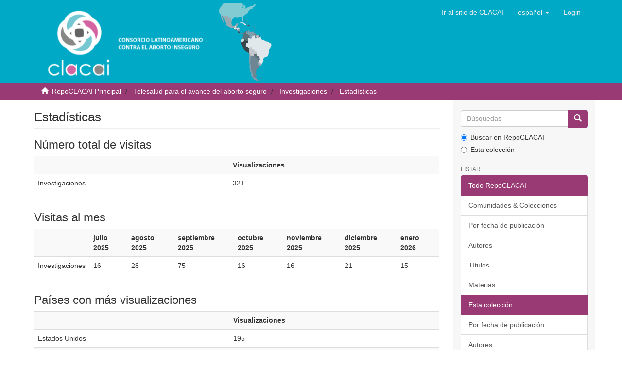

--- FILE ---
content_type: text/html;charset=utf-8
request_url: https://clacaidigital.info/handle/123456789/1667/statistics
body_size: 21095
content:
<!DOCTYPE html>
            <!--[if lt IE 7]> <html class="no-js lt-ie9 lt-ie8 lt-ie7" lang="en"> <![endif]-->
            <!--[if IE 7]>    <html class="no-js lt-ie9 lt-ie8" lang="en"> <![endif]-->
            <!--[if IE 8]>    <html class="no-js lt-ie9" lang="en"> <![endif]-->
            <!--[if gt IE 8]><!--> <html class="no-js" lang="en"> <!--<![endif]-->
            <head><META http-equiv="Content-Type" content="text/html; charset=UTF-8">
<meta content="text/html; charset=UTF-8" http-equiv="Content-Type">
<meta content="IE=edge,chrome=1" http-equiv="X-UA-Compatible">
<meta content="width=device-width,initial-scale=1" name="viewport">
<link rel="shortcut icon" href="/themes/Mirage2/images/favicon.ico">
<link rel="apple-touch-icon" href="/themes/Mirage2/images/apple-touch-icon.png">
<meta name="Generator" content="DSpace 6.0-SNAPSHOT">
<link href="/themes/Mirage2/styles/main.css" rel="stylesheet">
<link type="application/opensearchdescription+xml" rel="search" href="https://clacaidigital.info:443/description.xml" title="DSpace">
<script>
                //Clear default text of emty text areas on focus
                function tFocus(element)
                {
                if (element.value == ' '){element.value='';}
                }
                //Clear default text of emty text areas on submit
                function tSubmit(form)
                {
                var defaultedElements = document.getElementsByTagName("textarea");
                for (var i=0; i != defaultedElements.length; i++){
                if (defaultedElements[i].value == ' '){
                defaultedElements[i].value='';}}
                }
                //Disable pressing 'enter' key to submit a form (otherwise pressing 'enter' causes a submission to start over)
                function disableEnterKey(e)
                {
                var key;

                if(window.event)
                key = window.event.keyCode;     //Internet Explorer
                else
                key = e.which;     //Firefox and Netscape

                if(key == 13)  //if "Enter" pressed, then disable!
                return false;
                else
                return true;
                }
            </script><!--[if lt IE 9]>
                <script src="/themes/Mirage2/vendor/html5shiv/dist/html5shiv.js"> </script>
                <script src="/themes/Mirage2/vendor/respond/respond.min.js"> </script>
                <![endif]--><script src="/themes/Mirage2/vendor/modernizr/modernizr.js"> </script>
<title>Estad&iacute;sticas</title>
</head><body>
<header>
<div role="navigation" class="navbar navbar-default navbar-static-top">
<div class="container">
<div class="navbar-header">
<button data-toggle="offcanvas" class="navbar-toggle" type="button"><span class="sr-only">Cambiar navegaci&oacute;n</span><span class="icon-bar"></span><span class="icon-bar"></span><span class="icon-bar"></span></button><a class="navbar-brand" href="/"></a>
<div class="navbar-header pull-right visible-xs hidden-sm hidden-md hidden-lg">
<ul class="nav nav-pills pull-left ">
<li class="dropdown" id="ds-language-selection-xs">
<button data-toggle="dropdown" class="dropdown-toggle navbar-toggle navbar-link" role="button" href="#" id="language-dropdown-toggle-xs"><b aria-hidden="true" class="visible-xs glyphicon glyphicon-globe"></b></button>
<ul data-no-collapse="true" aria-labelledby="language-dropdown-toggle-xs" role="menu" class="dropdown-menu pull-right">
<li role="presentation">
<a href="https://clacaidigital.info:443/handle/123456789/1667/statistics?locale-attribute=en">English</a>
</li>
<li role="presentation">
<a href="https://clacaidigital.info:443/handle/123456789/1667/statistics?locale-attribute=pt">portugu&ecirc;s</a>
</li>
<li role="presentation" class="disabled">
<a href="https://clacaidigital.info:443/handle/123456789/1667/statistics?locale-attribute=es">espa&ntilde;ol</a>
</li>
</ul>
</li>
<li>
<form method="get" action="/login" style="display: inline">
<button class="navbar-toggle navbar-link"><b aria-hidden="true" class="visible-xs glyphicon glyphicon-user"></b></button>
</form>
</li>
</ul>
</div>
</div>
<div class="navbar-header pull-right hidden-xs">
<ul class="nav navbar-nav pull-left">
<li id="home-clacai">
<a href="http://clacai.org" role="button">Ir al sitio de CLACAI</a>
</li>
</ul>
<ul class="nav navbar-nav pull-left">
<li class="dropdown" id="ds-language-selection">
<a data-toggle="dropdown" class="dropdown-toggle" role="button" href="#" id="language-dropdown-toggle"><span class="hidden-xs">espa&ntilde;ol&nbsp;<b class="caret"></b></span></a>
<ul data-no-collapse="true" aria-labelledby="language-dropdown-toggle" role="menu" class="dropdown-menu pull-right">
<li role="presentation">
<a href="https://clacaidigital.info:443/handle/123456789/1667/statistics?locale-attribute=en">English</a>
</li>
<li role="presentation">
<a href="https://clacaidigital.info:443/handle/123456789/1667/statistics?locale-attribute=pt">portugu&ecirc;s</a>
</li>
<li role="presentation" class="disabled">
<a href="https://clacaidigital.info:443/handle/123456789/1667/statistics?locale-attribute=es">espa&ntilde;ol</a>
</li>
</ul>
</li>
</ul>
<ul class="nav navbar-nav pull-left">
<li>
<a href="/login"><span class="hidden-xs">Login</span></a>
</li>
</ul>
<button type="button" class="navbar-toggle visible-sm" data-toggle="offcanvas"><span class="sr-only">Cambiar navegaci&oacute;n</span><span class="icon-bar"></span><span class="icon-bar"></span><span class="icon-bar"></span></button>
</div>
</div>
</div>
</header>
<div class="trail-wrapper hidden-print">
<div class="container">
<div class="row">
<div class="col-xs-12">
<div class="breadcrumb dropdown visible-xs">
<a data-toggle="dropdown" class="dropdown-toggle" role="button" href="#" id="trail-dropdown-toggle">Estad&iacute;sticas&nbsp;<b class="caret"></b></a>
<ul aria-labelledby="trail-dropdown-toggle" role="menu" class="dropdown-menu">
<li role="presentation">
<a role="menuitem" href="/"><i aria-hidden="true" class="glyphicon glyphicon-home"></i>&nbsp;
                        RepoCLACAI Principal</a>
</li>
<li role="presentation">
<a role="menuitem" href="/handle/123456789/1607">Telesalud para el avance del aborto seguro</a>
</li>
<li role="presentation">
<a role="menuitem" href="/handle/123456789/1667">Investigaciones</a>
</li>
<li role="presentation">
<a role="menuitem" href="/handle/123456789/1667">Estad&iacute;sticas</a>
</li>
</ul>
</div>
<ul class="breadcrumb hidden-xs">
<li>
<i aria-hidden="true" class="glyphicon glyphicon-home"></i>&nbsp;
            <a href="/">RepoCLACAI Principal</a>
</li>
<li>
<a href="/handle/123456789/1607">Telesalud para el avance del aborto seguro</a>
</li>
<li>
<a href="/handle/123456789/1667">Investigaciones</a>
</li>
<li>
<a href="/handle/123456789/1667">Estad&iacute;sticas</a>
</li>
</ul>
</div>
</div>
</div>
</div>
<div class="hidden" id="no-js-warning-wrapper">
<div id="no-js-warning">
<div class="notice failure">JavaScript is disabled for your browser. Some features of this site may not work without it.</div>
</div>
</div>
<div class="container" id="main-container">
<div class="row row-offcanvas row-offcanvas-right">
<div class="horizontal-slider clearfix">
<div class="col-xs-12 col-sm-12 col-md-9 main-content">
<div>
<div id="aspect_statistics_StatisticsTransformer_div_collection-home" class="ds-static-div primary repository collection">
<h2 class="ds-div-head page-header first-page-header">Estad&iacute;sticas</h2>
<div id="aspect_statistics_StatisticsTransformer_div_stats" class="ds-static-div secondary stats">
<h3 class="ds-table-head">N&uacute;mero total de visitas</h3>
<div class="table-responsive">
<table id="aspect_statistics_StatisticsTransformer_table_list-table" class="ds-table table table-striped table-hover tableWithTitle detailtable">
<tr class="ds-table-row odd">
<th id="aspect_statistics_StatisticsTransformer_cell_" class="ds-table-header-cell odd labelcell"></th><th id="aspect_statistics_StatisticsTransformer_cell_" class="ds-table-header-cell even labelcell">Visualizaciones</th>
</tr>
<tr class="ds-table-row even">
<td id="aspect_statistics_StatisticsTransformer_cell_01" class="ds-table-cell odd labelcell">Investigaciones</td><td id="aspect_statistics_StatisticsTransformer_cell_02" class="ds-table-cell even datacell">321</td>
</tr>
</table>
</div>
<div id="aspect_statistics_StatisticsTransformer_div_tablewrapper" class="ds-static-div">
<h3 class="ds-table-head">Visitas al mes</h3>
<div class="table-responsive">
<table id="aspect_statistics_StatisticsTransformer_table_list-table" class="ds-table table table-striped table-hover tableWithTitle detailtable">
<tr class="ds-table-row odd">
<th id="aspect_statistics_StatisticsTransformer_cell_spacer" class="ds-table-header-cell odd labelcell"></th><th id="aspect_statistics_StatisticsTransformer_cell_0-0-h" class="ds-table-header-cell even labelcell">julio 2025</th><th id="aspect_statistics_StatisticsTransformer_cell_0-1-h" class="ds-table-header-cell odd labelcell">agosto 2025</th><th id="aspect_statistics_StatisticsTransformer_cell_0-2-h" class="ds-table-header-cell even labelcell">septiembre 2025</th><th id="aspect_statistics_StatisticsTransformer_cell_0-3-h" class="ds-table-header-cell odd labelcell">octubre 2025</th><th id="aspect_statistics_StatisticsTransformer_cell_0-4-h" class="ds-table-header-cell even labelcell">noviembre 2025</th><th id="aspect_statistics_StatisticsTransformer_cell_0-5-h" class="ds-table-header-cell odd labelcell">diciembre 2025</th><th id="aspect_statistics_StatisticsTransformer_cell_0-6-h" class="ds-table-header-cell even labelcell">enero 2026</th>
</tr>
<tr class="ds-table-row even">
<td id="aspect_statistics_StatisticsTransformer_cell_0" class="ds-table-cell odd labelcell">Investigaciones</td><td id="aspect_statistics_StatisticsTransformer_cell_0-0" class="ds-table-cell even datacell">16</td><td id="aspect_statistics_StatisticsTransformer_cell_0-1" class="ds-table-cell odd datacell">28</td><td id="aspect_statistics_StatisticsTransformer_cell_0-2" class="ds-table-cell even datacell">75</td><td id="aspect_statistics_StatisticsTransformer_cell_0-3" class="ds-table-cell odd datacell">16</td><td id="aspect_statistics_StatisticsTransformer_cell_0-4" class="ds-table-cell even datacell">16</td><td id="aspect_statistics_StatisticsTransformer_cell_0-5" class="ds-table-cell odd datacell">21</td><td id="aspect_statistics_StatisticsTransformer_cell_0-6" class="ds-table-cell even datacell">15</td>
</tr>
</table>
</div>
</div>
<h3 class="ds-table-head">Pa&iacute;ses con m&aacute;s visualizaciones</h3>
<div class="table-responsive">
<table id="aspect_statistics_StatisticsTransformer_table_list-table" class="ds-table table table-striped table-hover tableWithTitle detailtable">
<tr class="ds-table-row odd">
<th id="aspect_statistics_StatisticsTransformer_cell_" class="ds-table-header-cell odd labelcell"></th><th id="aspect_statistics_StatisticsTransformer_cell_" class="ds-table-header-cell even labelcell">Visualizaciones</th>
</tr>
<tr class="ds-table-row even">
<td id="aspect_statistics_StatisticsTransformer_cell_01" class="ds-table-cell odd labelcell">Estados Unidos</td><td id="aspect_statistics_StatisticsTransformer_cell_02" class="ds-table-cell even datacell">195</td>
</tr>
<tr class="ds-table-row odd">
<td id="aspect_statistics_StatisticsTransformer_cell_11" class="ds-table-cell odd labelcell">China</td><td id="aspect_statistics_StatisticsTransformer_cell_12" class="ds-table-cell even datacell">31</td>
</tr>
<tr class="ds-table-row even">
<td id="aspect_statistics_StatisticsTransformer_cell_21" class="ds-table-cell odd labelcell">Canad&aacute;</td><td id="aspect_statistics_StatisticsTransformer_cell_22" class="ds-table-cell even datacell">22</td>
</tr>
<tr class="ds-table-row odd">
<td id="aspect_statistics_StatisticsTransformer_cell_31" class="ds-table-cell odd labelcell">Jap&oacute;n</td><td id="aspect_statistics_StatisticsTransformer_cell_32" class="ds-table-cell even datacell">22</td>
</tr>
<tr class="ds-table-row even">
<td id="aspect_statistics_StatisticsTransformer_cell_41" class="ds-table-cell odd labelcell">Australia</td><td id="aspect_statistics_StatisticsTransformer_cell_42" class="ds-table-cell even datacell">9</td>
</tr>
<tr class="ds-table-row odd">
<td id="aspect_statistics_StatisticsTransformer_cell_51" class="ds-table-cell odd labelcell">Reino Unido</td><td id="aspect_statistics_StatisticsTransformer_cell_52" class="ds-table-cell even datacell">5</td>
</tr>
<tr class="ds-table-row even">
<td id="aspect_statistics_StatisticsTransformer_cell_61" class="ds-table-cell odd labelcell">Brasil</td><td id="aspect_statistics_StatisticsTransformer_cell_62" class="ds-table-cell even datacell">3</td>
</tr>
<tr class="ds-table-row odd">
<td id="aspect_statistics_StatisticsTransformer_cell_71" class="ds-table-cell odd labelcell">Ir&aacute;n</td><td id="aspect_statistics_StatisticsTransformer_cell_72" class="ds-table-cell even datacell">3</td>
</tr>
<tr class="ds-table-row even">
<td id="aspect_statistics_StatisticsTransformer_cell_81" class="ds-table-cell odd labelcell">Arabia Saudita</td><td id="aspect_statistics_StatisticsTransformer_cell_82" class="ds-table-cell even datacell">3</td>
</tr>
<tr class="ds-table-row odd">
<td id="aspect_statistics_StatisticsTransformer_cell_91" class="ds-table-cell odd labelcell">Belice</td><td id="aspect_statistics_StatisticsTransformer_cell_92" class="ds-table-cell even datacell">2</td>
</tr>
</table>
</div>
<h3 class="ds-table-head">Ciudades con m&aacute;s visualizaciones</h3>
<div class="table-responsive">
<table id="aspect_statistics_StatisticsTransformer_table_list-table" class="ds-table table table-striped table-hover tableWithTitle detailtable">
<tr class="ds-table-row odd">
<th id="aspect_statistics_StatisticsTransformer_cell_" class="ds-table-header-cell odd labelcell"></th><th id="aspect_statistics_StatisticsTransformer_cell_" class="ds-table-header-cell even labelcell">Visualizaciones</th>
</tr>
<tr class="ds-table-row even">
<td id="aspect_statistics_StatisticsTransformer_cell_01" class="ds-table-cell odd labelcell">Houston</td><td id="aspect_statistics_StatisticsTransformer_cell_02" class="ds-table-cell even datacell">77</td>
</tr>
<tr class="ds-table-row odd">
<td id="aspect_statistics_StatisticsTransformer_cell_11" class="ds-table-cell odd labelcell">Tokyo</td><td id="aspect_statistics_StatisticsTransformer_cell_12" class="ds-table-cell even datacell">22</td>
</tr>
<tr class="ds-table-row even">
<td id="aspect_statistics_StatisticsTransformer_cell_21" class="ds-table-cell odd labelcell">Ottawa</td><td id="aspect_statistics_StatisticsTransformer_cell_22" class="ds-table-cell even datacell">20</td>
</tr>
<tr class="ds-table-row odd">
<td id="aspect_statistics_StatisticsTransformer_cell_31" class="ds-table-cell odd labelcell">Lewes</td><td id="aspect_statistics_StatisticsTransformer_cell_32" class="ds-table-cell even datacell">11</td>
</tr>
<tr class="ds-table-row even">
<td id="aspect_statistics_StatisticsTransformer_cell_41" class="ds-table-cell odd labelcell">Oakland</td><td id="aspect_statistics_StatisticsTransformer_cell_42" class="ds-table-cell even datacell">11</td>
</tr>
<tr class="ds-table-row odd">
<td id="aspect_statistics_StatisticsTransformer_cell_51" class="ds-table-cell odd labelcell">Tustin</td><td id="aspect_statistics_StatisticsTransformer_cell_52" class="ds-table-cell even datacell">11</td>
</tr>
<tr class="ds-table-row even">
<td id="aspect_statistics_StatisticsTransformer_cell_61" class="ds-table-cell odd labelcell">Ann Arbor</td><td id="aspect_statistics_StatisticsTransformer_cell_62" class="ds-table-cell even datacell">5</td>
</tr>
<tr class="ds-table-row odd">
<td id="aspect_statistics_StatisticsTransformer_cell_71" class="ds-table-cell odd labelcell">Hefei</td><td id="aspect_statistics_StatisticsTransformer_cell_72" class="ds-table-cell even datacell">5</td>
</tr>
<tr class="ds-table-row even">
<td id="aspect_statistics_StatisticsTransformer_cell_81" class="ds-table-cell odd labelcell">San Jose</td><td id="aspect_statistics_StatisticsTransformer_cell_82" class="ds-table-cell even datacell">5</td>
</tr>
<tr class="ds-table-row odd">
<td id="aspect_statistics_StatisticsTransformer_cell_91" class="ds-table-cell odd labelcell">Shanghai</td><td id="aspect_statistics_StatisticsTransformer_cell_92" class="ds-table-cell even datacell">5</td>
</tr>
</table>
</div>
</div>
</div>
</div>
</div>
<div role="navigation" id="sidebar" class="col-xs-6 col-sm-3 sidebar-offcanvas">
<div class="word-break hidden-print" id="ds-options">
<div class="ds-option-set" id="ds-search-option">
<form method="post" class="" id="ds-search-form" action="/discover">
<fieldset>
<div class="input-group">
<input placeholder="B&uacute;squedas" type="text" class="ds-text-field form-control" name="query"><span class="input-group-btn"><button title="Ir" class="ds-button-field btn btn-primary"><span aria-hidden="true" class="glyphicon glyphicon-search"></span></button></span>
</div>
<div class="radio">
<label><input checked value="" name="scope" type="radio" id="ds-search-form-scope-all">Buscar en RepoCLACAI</label>
</div>
<div class="radio">
<label><input name="scope" type="radio" id="ds-search-form-scope-container" value="123456789/1667">Esta colecci&oacute;n</label>
</div>
</fieldset>
</form>
</div>
<h2 class="ds-option-set-head  h6">Listar</h2>
<div id="aspect_viewArtifacts_Navigation_list_browse" class="list-group">
<a class="list-group-item active"><span class="h5 list-group-item-heading  h5">Todo RepoCLACAI</span></a><a href="/community-list" class="list-group-item ds-option">Comunidades &amp; Colecciones</a><a href="/browse?type=dateissued" class="list-group-item ds-option">Por fecha de publicaci&oacute;n</a><a href="/browse?type=author" class="list-group-item ds-option">Autores</a><a href="/browse?type=title" class="list-group-item ds-option">T&iacute;tulos</a><a href="/browse?type=subject" class="list-group-item ds-option">Materias</a><a class="list-group-item active"><span class="h5 list-group-item-heading  h5">Esta colecci&oacute;n</span></a><a href="/handle/123456789/1667/browse?type=dateissued" class="list-group-item ds-option">Por fecha de publicaci&oacute;n</a><a href="/handle/123456789/1667/browse?type=author" class="list-group-item ds-option">Autores</a><a href="/handle/123456789/1667/browse?type=title" class="list-group-item ds-option">T&iacute;tulos</a><a href="/handle/123456789/1667/browse?type=subject" class="list-group-item ds-option">Materias</a>
</div>
<h2 class="ds-option-set-head  h6">Mi cuenta</h2>
<div id="aspect_viewArtifacts_Navigation_list_account" class="list-group">
<a href="/login" class="list-group-item ds-option">Acceder</a><a href="/register" class="list-group-item ds-option">Registro</a>
</div>
<div id="aspect_viewArtifacts_Navigation_list_context" class="list-group"></div>
<div id="aspect_viewArtifacts_Navigation_list_administrative" class="list-group"></div>
<div id="aspect_discovery_Navigation_list_discovery" class="list-group"></div>
<h2 class="ds-option-set-head  h6">Estad&iacute;sticas</h2>
<div id="aspect_statistics_Navigation_list_statistics" class="list-group">
<a href="/handle/123456789/1667/statistics" class="list-group-item ds-option">Ver Estad&iacute;sticas de uso</a><a href="/handle/123456789/1667/search-statistics" class="list-group-item ds-option">Ver Estad&iacute;sticas de B&uacute;squedas</a>
</div>
</div>
</div>
</div>
</div>
</div>
<footer>
<div class="row">
<div class="col-sm-6">
<h3>
<span>Cont&aacute;ctenos</span>
</h3>
<p>Contactenos via telef&oacute;nica o correo electr&oacute;nico</p>
<ul class="contact-list">
<li class="phone">
<strong>Tel&eacute;fono: </strong>(511) 447-8668</li>
<li class="email">
<strong>Email: </strong><a href="mailto:repo.clacai@gmail.com">repo.clacai@gmail.com</a>
</li>
</ul>
</div>
<div class="col-sm-6">
<h3>
<span>S&iacute;guenos</span>
</h3>
<p>S&iacute;guenos en Facebook y otras redes sociales.</p>
<ul class="social-list">
<li class="twitter">
<a title="Twitter" target="_blank" href="https://twitter.com/infoclacai">Twitter</a>
</li>
<li class="facebook">
<a title="Facebook" target="_blank" href="https://www.facebook.com/clacai">Facebook</a>
</li>
</ul>
</div>
</div>
<a class="hidden" href="/htmlmap">&nbsp;</a>
<p>&nbsp;</p>
</footer>
<script>if(!window.DSpace){window.DSpace={};}window.DSpace.context_path='';window.DSpace.theme_path='/themes/Mirage2/';</script><script src="/themes/Mirage2/scripts/theme.js"> </script><script>
                (function(i,s,o,g,r,a,m){i['GoogleAnalyticsObject']=r;i[r]=i[r]||function(){
                (i[r].q=i[r].q||[]).push(arguments)},i[r].l=1*new Date();a=s.createElement(o),
                m=s.getElementsByTagName(o)[0];a.async=1;a.src=g;m.parentNode.insertBefore(a,m)
                })(window,document,'script','//www.google-analytics.com/analytics.js','ga');

                ga('create', 'UA-25659263-1', 'clacaidigital.info');
                ga('send', 'pageview');
            </script>
</body></html>
